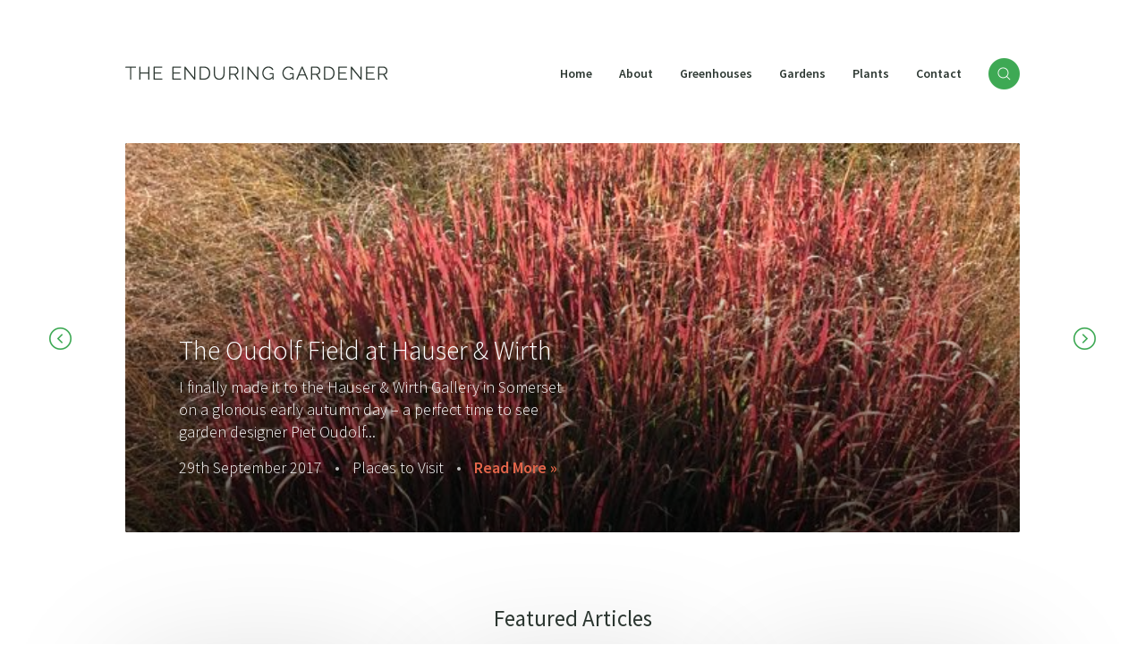

--- FILE ---
content_type: text/html; charset=UTF-8
request_url: https://blog.theenduringgardener.com/tag/hannah-mcvicar/?doing_wp_cron=1701858057.4748489856719970703125
body_size: 10912
content:
<!DOCTYPE html>
<!--[if IE 8]>         <html class="no-js lt-ie9"> <![endif]-->
<!--[if IE 9]>         <html class="no-js ie9"> <![endif]-->
<!--[if gt IE 9]><!--> <html class="no-js"> <!--<![endif]-->
    <head>
        
        <meta charset="UTF-8" />
        <meta name="viewport" content="width=device-width, initial-scale=1, maximum-scale=1">
        <link rel="pingback" href="https://blog.theenduringgardener.com/xmlrpc.php" />
        <link rel="icon" href="https://blog.theenduringgardener.com/wp-content/themes/teg/images/favicon.ico" />
        <link href="https://fonts.googleapis.com/css?family=Source+Sans+Pro:300,400,600,700" rel="stylesheet">
        <link rel="stylesheet" href="https://blog.theenduringgardener.com/wp-content/themes/teg/production.css">
        <link rel="stylesheet" href="https://blog.theenduringgardener.com/wp-content/themes/teg/print.css" media="print">
	    <script src="https://blog.theenduringgardener.com/wp-content/themes/teg/js/production.js"></script>
		<script data-ad-client="ca-pub-3439094485444384" async src="https://pagead2.googlesyndication.com/pagead/js/adsbygoogle.js"></script>
        	        <script async src="//pagead2.googlesyndication.com/pagead/js/adsbygoogle.js"></script>
			<script>
			  (adsbygoogle = window.adsbygoogle || []).push({
			    google_ad_client: "ca-pub-3439094485444384",
			    enable_page_level_ads: true
			  });
			</script>
		        	<style>img:is([sizes="auto" i], [sizes^="auto," i]) { contain-intrinsic-size: 3000px 1500px }</style>
	
		<!-- All in One SEO 4.8.3.1 - aioseo.com -->
		<title>Hannah McVicar | The Enduring Gardener</title>
	<meta name="robots" content="max-image-preview:large" />
	<link rel="canonical" href="https://blog.theenduringgardener.com/tag/hannah-mcvicar/" />
	<meta name="generator" content="All in One SEO (AIOSEO) 4.8.3.1" />
		<script type="application/ld+json" class="aioseo-schema">
			{"@context":"https:\/\/schema.org","@graph":[{"@type":"BreadcrumbList","@id":"https:\/\/blog.theenduringgardener.com\/tag\/hannah-mcvicar\/#breadcrumblist","itemListElement":[{"@type":"ListItem","@id":"https:\/\/blog.theenduringgardener.com#listItem","position":1,"name":"Home","item":"https:\/\/blog.theenduringgardener.com","nextItem":{"@type":"ListItem","@id":"https:\/\/blog.theenduringgardener.com\/tag\/hannah-mcvicar\/#listItem","name":"Hannah McVicar"}},{"@type":"ListItem","@id":"https:\/\/blog.theenduringgardener.com\/tag\/hannah-mcvicar\/#listItem","position":2,"name":"Hannah McVicar","previousItem":{"@type":"ListItem","@id":"https:\/\/blog.theenduringgardener.com#listItem","name":"Home"}}]},{"@type":"CollectionPage","@id":"https:\/\/blog.theenduringgardener.com\/tag\/hannah-mcvicar\/#collectionpage","url":"https:\/\/blog.theenduringgardener.com\/tag\/hannah-mcvicar\/","name":"Hannah McVicar | The Enduring Gardener","inLanguage":"en-US","isPartOf":{"@id":"https:\/\/blog.theenduringgardener.com\/#website"},"breadcrumb":{"@id":"https:\/\/blog.theenduringgardener.com\/tag\/hannah-mcvicar\/#breadcrumblist"}},{"@type":"Organization","@id":"https:\/\/blog.theenduringgardener.com\/#organization","name":"The Enduring Gardener","description":"Gardening Blog","url":"https:\/\/blog.theenduringgardener.com\/"},{"@type":"WebSite","@id":"https:\/\/blog.theenduringgardener.com\/#website","url":"https:\/\/blog.theenduringgardener.com\/","name":"The Enduring Gardener","description":"Gardening Blog","inLanguage":"en-US","publisher":{"@id":"https:\/\/blog.theenduringgardener.com\/#organization"}}]}
		</script>
		<!-- All in One SEO -->

<link rel="alternate" type="application/rss+xml" title="The Enduring Gardener &raquo; Hannah McVicar Tag Feed" href="https://blog.theenduringgardener.com/tag/hannah-mcvicar/feed/" />
<script type="text/javascript">
/* <![CDATA[ */
window._wpemojiSettings = {"baseUrl":"https:\/\/s.w.org\/images\/core\/emoji\/15.1.0\/72x72\/","ext":".png","svgUrl":"https:\/\/s.w.org\/images\/core\/emoji\/15.1.0\/svg\/","svgExt":".svg","source":{"concatemoji":"https:\/\/blog.theenduringgardener.com\/wp-includes\/js\/wp-emoji-release.min.js?ver=6.8.1"}};
/*! This file is auto-generated */
!function(i,n){var o,s,e;function c(e){try{var t={supportTests:e,timestamp:(new Date).valueOf()};sessionStorage.setItem(o,JSON.stringify(t))}catch(e){}}function p(e,t,n){e.clearRect(0,0,e.canvas.width,e.canvas.height),e.fillText(t,0,0);var t=new Uint32Array(e.getImageData(0,0,e.canvas.width,e.canvas.height).data),r=(e.clearRect(0,0,e.canvas.width,e.canvas.height),e.fillText(n,0,0),new Uint32Array(e.getImageData(0,0,e.canvas.width,e.canvas.height).data));return t.every(function(e,t){return e===r[t]})}function u(e,t,n){switch(t){case"flag":return n(e,"\ud83c\udff3\ufe0f\u200d\u26a7\ufe0f","\ud83c\udff3\ufe0f\u200b\u26a7\ufe0f")?!1:!n(e,"\ud83c\uddfa\ud83c\uddf3","\ud83c\uddfa\u200b\ud83c\uddf3")&&!n(e,"\ud83c\udff4\udb40\udc67\udb40\udc62\udb40\udc65\udb40\udc6e\udb40\udc67\udb40\udc7f","\ud83c\udff4\u200b\udb40\udc67\u200b\udb40\udc62\u200b\udb40\udc65\u200b\udb40\udc6e\u200b\udb40\udc67\u200b\udb40\udc7f");case"emoji":return!n(e,"\ud83d\udc26\u200d\ud83d\udd25","\ud83d\udc26\u200b\ud83d\udd25")}return!1}function f(e,t,n){var r="undefined"!=typeof WorkerGlobalScope&&self instanceof WorkerGlobalScope?new OffscreenCanvas(300,150):i.createElement("canvas"),a=r.getContext("2d",{willReadFrequently:!0}),o=(a.textBaseline="top",a.font="600 32px Arial",{});return e.forEach(function(e){o[e]=t(a,e,n)}),o}function t(e){var t=i.createElement("script");t.src=e,t.defer=!0,i.head.appendChild(t)}"undefined"!=typeof Promise&&(o="wpEmojiSettingsSupports",s=["flag","emoji"],n.supports={everything:!0,everythingExceptFlag:!0},e=new Promise(function(e){i.addEventListener("DOMContentLoaded",e,{once:!0})}),new Promise(function(t){var n=function(){try{var e=JSON.parse(sessionStorage.getItem(o));if("object"==typeof e&&"number"==typeof e.timestamp&&(new Date).valueOf()<e.timestamp+604800&&"object"==typeof e.supportTests)return e.supportTests}catch(e){}return null}();if(!n){if("undefined"!=typeof Worker&&"undefined"!=typeof OffscreenCanvas&&"undefined"!=typeof URL&&URL.createObjectURL&&"undefined"!=typeof Blob)try{var e="postMessage("+f.toString()+"("+[JSON.stringify(s),u.toString(),p.toString()].join(",")+"));",r=new Blob([e],{type:"text/javascript"}),a=new Worker(URL.createObjectURL(r),{name:"wpTestEmojiSupports"});return void(a.onmessage=function(e){c(n=e.data),a.terminate(),t(n)})}catch(e){}c(n=f(s,u,p))}t(n)}).then(function(e){for(var t in e)n.supports[t]=e[t],n.supports.everything=n.supports.everything&&n.supports[t],"flag"!==t&&(n.supports.everythingExceptFlag=n.supports.everythingExceptFlag&&n.supports[t]);n.supports.everythingExceptFlag=n.supports.everythingExceptFlag&&!n.supports.flag,n.DOMReady=!1,n.readyCallback=function(){n.DOMReady=!0}}).then(function(){return e}).then(function(){var e;n.supports.everything||(n.readyCallback(),(e=n.source||{}).concatemoji?t(e.concatemoji):e.wpemoji&&e.twemoji&&(t(e.twemoji),t(e.wpemoji)))}))}((window,document),window._wpemojiSettings);
/* ]]> */
</script>
<link rel='stylesheet' id='pibfi_pinterest_style-css' href='https://blog.theenduringgardener.com/wp-content/plugins/pinterest-pin-it-button-for-images/ppibfi_pinterest.css?ver=6.8.1' type='text/css' media='all' />
<style id='wp-emoji-styles-inline-css' type='text/css'>

	img.wp-smiley, img.emoji {
		display: inline !important;
		border: none !important;
		box-shadow: none !important;
		height: 1em !important;
		width: 1em !important;
		margin: 0 0.07em !important;
		vertical-align: -0.1em !important;
		background: none !important;
		padding: 0 !important;
	}
</style>
<link rel='stylesheet' id='wp-block-library-css' href='https://blog.theenduringgardener.com/wp-includes/css/dist/block-library/style.min.css?ver=6.8.1' type='text/css' media='all' />
<style id='classic-theme-styles-inline-css' type='text/css'>
/*! This file is auto-generated */
.wp-block-button__link{color:#fff;background-color:#32373c;border-radius:9999px;box-shadow:none;text-decoration:none;padding:calc(.667em + 2px) calc(1.333em + 2px);font-size:1.125em}.wp-block-file__button{background:#32373c;color:#fff;text-decoration:none}
</style>
<style id='global-styles-inline-css' type='text/css'>
:root{--wp--preset--aspect-ratio--square: 1;--wp--preset--aspect-ratio--4-3: 4/3;--wp--preset--aspect-ratio--3-4: 3/4;--wp--preset--aspect-ratio--3-2: 3/2;--wp--preset--aspect-ratio--2-3: 2/3;--wp--preset--aspect-ratio--16-9: 16/9;--wp--preset--aspect-ratio--9-16: 9/16;--wp--preset--color--black: #000000;--wp--preset--color--cyan-bluish-gray: #abb8c3;--wp--preset--color--white: #ffffff;--wp--preset--color--pale-pink: #f78da7;--wp--preset--color--vivid-red: #cf2e2e;--wp--preset--color--luminous-vivid-orange: #ff6900;--wp--preset--color--luminous-vivid-amber: #fcb900;--wp--preset--color--light-green-cyan: #7bdcb5;--wp--preset--color--vivid-green-cyan: #00d084;--wp--preset--color--pale-cyan-blue: #8ed1fc;--wp--preset--color--vivid-cyan-blue: #0693e3;--wp--preset--color--vivid-purple: #9b51e0;--wp--preset--gradient--vivid-cyan-blue-to-vivid-purple: linear-gradient(135deg,rgba(6,147,227,1) 0%,rgb(155,81,224) 100%);--wp--preset--gradient--light-green-cyan-to-vivid-green-cyan: linear-gradient(135deg,rgb(122,220,180) 0%,rgb(0,208,130) 100%);--wp--preset--gradient--luminous-vivid-amber-to-luminous-vivid-orange: linear-gradient(135deg,rgba(252,185,0,1) 0%,rgba(255,105,0,1) 100%);--wp--preset--gradient--luminous-vivid-orange-to-vivid-red: linear-gradient(135deg,rgba(255,105,0,1) 0%,rgb(207,46,46) 100%);--wp--preset--gradient--very-light-gray-to-cyan-bluish-gray: linear-gradient(135deg,rgb(238,238,238) 0%,rgb(169,184,195) 100%);--wp--preset--gradient--cool-to-warm-spectrum: linear-gradient(135deg,rgb(74,234,220) 0%,rgb(151,120,209) 20%,rgb(207,42,186) 40%,rgb(238,44,130) 60%,rgb(251,105,98) 80%,rgb(254,248,76) 100%);--wp--preset--gradient--blush-light-purple: linear-gradient(135deg,rgb(255,206,236) 0%,rgb(152,150,240) 100%);--wp--preset--gradient--blush-bordeaux: linear-gradient(135deg,rgb(254,205,165) 0%,rgb(254,45,45) 50%,rgb(107,0,62) 100%);--wp--preset--gradient--luminous-dusk: linear-gradient(135deg,rgb(255,203,112) 0%,rgb(199,81,192) 50%,rgb(65,88,208) 100%);--wp--preset--gradient--pale-ocean: linear-gradient(135deg,rgb(255,245,203) 0%,rgb(182,227,212) 50%,rgb(51,167,181) 100%);--wp--preset--gradient--electric-grass: linear-gradient(135deg,rgb(202,248,128) 0%,rgb(113,206,126) 100%);--wp--preset--gradient--midnight: linear-gradient(135deg,rgb(2,3,129) 0%,rgb(40,116,252) 100%);--wp--preset--font-size--small: 13px;--wp--preset--font-size--medium: 20px;--wp--preset--font-size--large: 36px;--wp--preset--font-size--x-large: 42px;--wp--preset--spacing--20: 0.44rem;--wp--preset--spacing--30: 0.67rem;--wp--preset--spacing--40: 1rem;--wp--preset--spacing--50: 1.5rem;--wp--preset--spacing--60: 2.25rem;--wp--preset--spacing--70: 3.38rem;--wp--preset--spacing--80: 5.06rem;--wp--preset--shadow--natural: 6px 6px 9px rgba(0, 0, 0, 0.2);--wp--preset--shadow--deep: 12px 12px 50px rgba(0, 0, 0, 0.4);--wp--preset--shadow--sharp: 6px 6px 0px rgba(0, 0, 0, 0.2);--wp--preset--shadow--outlined: 6px 6px 0px -3px rgba(255, 255, 255, 1), 6px 6px rgba(0, 0, 0, 1);--wp--preset--shadow--crisp: 6px 6px 0px rgba(0, 0, 0, 1);}:where(.is-layout-flex){gap: 0.5em;}:where(.is-layout-grid){gap: 0.5em;}body .is-layout-flex{display: flex;}.is-layout-flex{flex-wrap: wrap;align-items: center;}.is-layout-flex > :is(*, div){margin: 0;}body .is-layout-grid{display: grid;}.is-layout-grid > :is(*, div){margin: 0;}:where(.wp-block-columns.is-layout-flex){gap: 2em;}:where(.wp-block-columns.is-layout-grid){gap: 2em;}:where(.wp-block-post-template.is-layout-flex){gap: 1.25em;}:where(.wp-block-post-template.is-layout-grid){gap: 1.25em;}.has-black-color{color: var(--wp--preset--color--black) !important;}.has-cyan-bluish-gray-color{color: var(--wp--preset--color--cyan-bluish-gray) !important;}.has-white-color{color: var(--wp--preset--color--white) !important;}.has-pale-pink-color{color: var(--wp--preset--color--pale-pink) !important;}.has-vivid-red-color{color: var(--wp--preset--color--vivid-red) !important;}.has-luminous-vivid-orange-color{color: var(--wp--preset--color--luminous-vivid-orange) !important;}.has-luminous-vivid-amber-color{color: var(--wp--preset--color--luminous-vivid-amber) !important;}.has-light-green-cyan-color{color: var(--wp--preset--color--light-green-cyan) !important;}.has-vivid-green-cyan-color{color: var(--wp--preset--color--vivid-green-cyan) !important;}.has-pale-cyan-blue-color{color: var(--wp--preset--color--pale-cyan-blue) !important;}.has-vivid-cyan-blue-color{color: var(--wp--preset--color--vivid-cyan-blue) !important;}.has-vivid-purple-color{color: var(--wp--preset--color--vivid-purple) !important;}.has-black-background-color{background-color: var(--wp--preset--color--black) !important;}.has-cyan-bluish-gray-background-color{background-color: var(--wp--preset--color--cyan-bluish-gray) !important;}.has-white-background-color{background-color: var(--wp--preset--color--white) !important;}.has-pale-pink-background-color{background-color: var(--wp--preset--color--pale-pink) !important;}.has-vivid-red-background-color{background-color: var(--wp--preset--color--vivid-red) !important;}.has-luminous-vivid-orange-background-color{background-color: var(--wp--preset--color--luminous-vivid-orange) !important;}.has-luminous-vivid-amber-background-color{background-color: var(--wp--preset--color--luminous-vivid-amber) !important;}.has-light-green-cyan-background-color{background-color: var(--wp--preset--color--light-green-cyan) !important;}.has-vivid-green-cyan-background-color{background-color: var(--wp--preset--color--vivid-green-cyan) !important;}.has-pale-cyan-blue-background-color{background-color: var(--wp--preset--color--pale-cyan-blue) !important;}.has-vivid-cyan-blue-background-color{background-color: var(--wp--preset--color--vivid-cyan-blue) !important;}.has-vivid-purple-background-color{background-color: var(--wp--preset--color--vivid-purple) !important;}.has-black-border-color{border-color: var(--wp--preset--color--black) !important;}.has-cyan-bluish-gray-border-color{border-color: var(--wp--preset--color--cyan-bluish-gray) !important;}.has-white-border-color{border-color: var(--wp--preset--color--white) !important;}.has-pale-pink-border-color{border-color: var(--wp--preset--color--pale-pink) !important;}.has-vivid-red-border-color{border-color: var(--wp--preset--color--vivid-red) !important;}.has-luminous-vivid-orange-border-color{border-color: var(--wp--preset--color--luminous-vivid-orange) !important;}.has-luminous-vivid-amber-border-color{border-color: var(--wp--preset--color--luminous-vivid-amber) !important;}.has-light-green-cyan-border-color{border-color: var(--wp--preset--color--light-green-cyan) !important;}.has-vivid-green-cyan-border-color{border-color: var(--wp--preset--color--vivid-green-cyan) !important;}.has-pale-cyan-blue-border-color{border-color: var(--wp--preset--color--pale-cyan-blue) !important;}.has-vivid-cyan-blue-border-color{border-color: var(--wp--preset--color--vivid-cyan-blue) !important;}.has-vivid-purple-border-color{border-color: var(--wp--preset--color--vivid-purple) !important;}.has-vivid-cyan-blue-to-vivid-purple-gradient-background{background: var(--wp--preset--gradient--vivid-cyan-blue-to-vivid-purple) !important;}.has-light-green-cyan-to-vivid-green-cyan-gradient-background{background: var(--wp--preset--gradient--light-green-cyan-to-vivid-green-cyan) !important;}.has-luminous-vivid-amber-to-luminous-vivid-orange-gradient-background{background: var(--wp--preset--gradient--luminous-vivid-amber-to-luminous-vivid-orange) !important;}.has-luminous-vivid-orange-to-vivid-red-gradient-background{background: var(--wp--preset--gradient--luminous-vivid-orange-to-vivid-red) !important;}.has-very-light-gray-to-cyan-bluish-gray-gradient-background{background: var(--wp--preset--gradient--very-light-gray-to-cyan-bluish-gray) !important;}.has-cool-to-warm-spectrum-gradient-background{background: var(--wp--preset--gradient--cool-to-warm-spectrum) !important;}.has-blush-light-purple-gradient-background{background: var(--wp--preset--gradient--blush-light-purple) !important;}.has-blush-bordeaux-gradient-background{background: var(--wp--preset--gradient--blush-bordeaux) !important;}.has-luminous-dusk-gradient-background{background: var(--wp--preset--gradient--luminous-dusk) !important;}.has-pale-ocean-gradient-background{background: var(--wp--preset--gradient--pale-ocean) !important;}.has-electric-grass-gradient-background{background: var(--wp--preset--gradient--electric-grass) !important;}.has-midnight-gradient-background{background: var(--wp--preset--gradient--midnight) !important;}.has-small-font-size{font-size: var(--wp--preset--font-size--small) !important;}.has-medium-font-size{font-size: var(--wp--preset--font-size--medium) !important;}.has-large-font-size{font-size: var(--wp--preset--font-size--large) !important;}.has-x-large-font-size{font-size: var(--wp--preset--font-size--x-large) !important;}
:where(.wp-block-post-template.is-layout-flex){gap: 1.25em;}:where(.wp-block-post-template.is-layout-grid){gap: 1.25em;}
:where(.wp-block-columns.is-layout-flex){gap: 2em;}:where(.wp-block-columns.is-layout-grid){gap: 2em;}
:root :where(.wp-block-pullquote){font-size: 1.5em;line-height: 1.6;}
</style>
<link rel='stylesheet' id='promoslider_main-css' href='https://blog.theenduringgardener.com/wp-content/plugins/promotion-slider/css/slider.css?ver=6.8.1' type='text/css' media='all' />
<script type="text/javascript" src="https://blog.theenduringgardener.com/wp-includes/js/jquery/jquery.min.js?ver=3.7.1" id="jquery-core-js"></script>
<script type="text/javascript" src="https://blog.theenduringgardener.com/wp-includes/js/jquery/jquery-migrate.min.js?ver=3.4.1" id="jquery-migrate-js"></script>
<script type="text/javascript" src="https://blog.theenduringgardener.com/wp-content/plugins/pinterest-pin-it-button-for-images/ppibfi_pinterest.js?ver=6.8.1" id="pibfi_pinterest-js"></script>
<script type="text/javascript" id="promoslider_main-js-extra">
/* <![CDATA[ */
var promoslider_options = {"version":"3.3.4"};
/* ]]> */
</script>
<script type="text/javascript" src="https://blog.theenduringgardener.com/wp-content/plugins/promotion-slider/js/promoslider.js?ver=6.8.1" id="promoslider_main-js"></script>
<link rel="https://api.w.org/" href="https://blog.theenduringgardener.com/wp-json/" /><link rel="alternate" title="JSON" type="application/json" href="https://blog.theenduringgardener.com/wp-json/wp/v2/tags/1075" /><link rel="EditURI" type="application/rsd+xml" title="RSD" href="https://blog.theenduringgardener.com/xmlrpc.php?rsd" />
<meta name="generator" content="WordPress 6.8.1" />
<script>/* <![CDATA[ */ portfolio_slideshow = { options : {"psHash":false,"psLoader":false}, slideshows : new Array() }; /* ]]> */</script>    </head>
    <body class="archive tag tag-hannah-mcvicar tag-1075 wp-theme-teg">
		<div class="site_search">
			<div class="wrapper">
				<form class="cf" action="https://blog.theenduringgardener.com" method="GET" autocomplete="off">
					<input type="text" name="s" id="s" placeholder="Enter your search here..."/>
					<input type="submit" value="Search"/>
				</form>
			</div><!-- wrapper -->
		</div><!-- site_search -->
    	<header>
    		<div class="wrapper">
    			<a href="https://blog.theenduringgardener.com" class="logo">
    				<img src="https://blog.theenduringgardener.com/wp-content/themes/teg/images/header/web_logo.png" width="294"/>
    			</a>
    			<nav class="primary">
    				<div class="menu-primary-container"><ul id="menu-primary" class="menu"><li id="menu-item-12" class="menu-item menu-item-type-custom menu-item-object-custom menu-item-home menu-item-12"><a href="https://blog.theenduringgardener.com/">Home</a></li>
<li id="menu-item-13" class="menu-item menu-item-type-post_type menu-item-object-page menu-item-13"><a href="https://blog.theenduringgardener.com/about/">About</a></li>
<li id="menu-item-19991" class="menu-item menu-item-type-post_type menu-item-object-page menu-item-has-children menu-item-19991"><a href="https://blog.theenduringgardener.com/greenhouses/">Greenhouses</a>
<ul class="sub-menu">
	<li id="menu-item-19992" class="menu-item menu-item-type-post_type menu-item-object-page menu-item-19992"><a href="https://blog.theenduringgardener.com/greenhouses/choosing-the-right-greenhouse/">Choosing a Greenhouse</a></li>
	<li id="menu-item-19993" class="menu-item menu-item-type-post_type menu-item-object-page menu-item-19993"><a href="https://blog.theenduringgardener.com/greenhouses/cold-frame-kit/">Cold Frame Kit</a></li>
	<li id="menu-item-19994" class="menu-item menu-item-type-post_type menu-item-object-page menu-item-19994"><a href="https://blog.theenduringgardener.com/greenhouses/greenhouses-a-buyers-guide/">A Buyers Guide</a></li>
	<li id="menu-item-19995" class="menu-item menu-item-type-post_type menu-item-object-page menu-item-19995"><a href="https://blog.theenduringgardener.com/greenhouses/keep-it-clean-keeping-beasties-at-bay-in-the-greenhouse/">Keep it Clean</a></li>
	<li id="menu-item-21344" class="menu-item menu-item-type-post_type menu-item-object-page menu-item-21344"><a href="https://blog.theenduringgardener.com/greenhouses/the-anatomy-of-a-greenhouse/">Greenhouse Part Diagram</a></li>
</ul>
</li>
<li id="menu-item-19985" class="menu-item menu-item-type-post_type menu-item-object-page menu-item-has-children menu-item-19985"><a href="https://blog.theenduringgardener.com/gardens/">Gardens</a>
<ul class="sub-menu">
	<li id="menu-item-19986" class="menu-item menu-item-type-post_type menu-item-object-page menu-item-19986"><a href="https://blog.theenduringgardener.com/gardens/compost/">Compost</a></li>
	<li id="menu-item-19988" class="menu-item menu-item-type-post_type menu-item-object-page menu-item-19988"><a href="https://blog.theenduringgardener.com/gardens/cottage-gardens/">Cottage Gardens</a></li>
	<li id="menu-item-19989" class="menu-item menu-item-type-post_type menu-item-object-page menu-item-19989"><a href="https://blog.theenduringgardener.com/gardens/garden-design/">Garden Design</a></li>
	<li id="menu-item-19990" class="menu-item menu-item-type-post_type menu-item-object-page menu-item-19990"><a href="https://blog.theenduringgardener.com/gardens/garden-maintenance/">Garden Maintenance</a></li>
</ul>
</li>
<li id="menu-item-19996" class="menu-item menu-item-type-post_type menu-item-object-page menu-item-has-children menu-item-19996"><a href="https://blog.theenduringgardener.com/plants/">Plants</a>
<ul class="sub-menu">
	<li id="menu-item-19997" class="menu-item menu-item-type-post_type menu-item-object-page menu-item-19997"><a href="https://blog.theenduringgardener.com/plants/365-days-of-herbs/">365 Days of Herbs</a></li>
	<li id="menu-item-19999" class="menu-item menu-item-type-post_type menu-item-object-page menu-item-19999"><a href="https://blog.theenduringgardener.com/plants/how-to-grow-asparagus/">How to Grow Asparagus</a></li>
	<li id="menu-item-20000" class="menu-item menu-item-type-post_type menu-item-object-page menu-item-20000"><a href="https://blog.theenduringgardener.com/plants/how-to-grow-strawberries/">How to Grow Strawberries</a></li>
	<li id="menu-item-20001" class="menu-item menu-item-type-post_type menu-item-object-page menu-item-20001"><a href="https://blog.theenduringgardener.com/plants/plants-that-bite/">Plants that Bite</a></li>
	<li id="menu-item-20002" class="menu-item menu-item-type-post_type menu-item-object-page menu-item-20002"><a href="https://blog.theenduringgardener.com/plants/posies/">Posies</a></li>
	<li id="menu-item-20003" class="menu-item menu-item-type-post_type menu-item-object-page menu-item-20003"><a href="https://blog.theenduringgardener.com/plants/smelling-the-roses/">Smelling the Roses</a></li>
	<li id="menu-item-20004" class="menu-item menu-item-type-post_type menu-item-object-page menu-item-20004"><a href="https://blog.theenduringgardener.com/plants/spring-scents/">Spring Scents</a></li>
	<li id="menu-item-20005" class="menu-item menu-item-type-post_type menu-item-object-page menu-item-20005"><a href="https://blog.theenduringgardener.com/plants/ten-shrubs-and-trees-for-winter-fragrance-in-the-garden/">Winter Fragrance</a></li>
	<li id="menu-item-19998" class="menu-item menu-item-type-post_type menu-item-object-page menu-item-19998"><a href="https://blog.theenduringgardener.com/plants/chilli-peppers/">Chilli Peppers</a></li>
</ul>
</li>
<li id="menu-item-14" class="menu-item menu-item-type-post_type menu-item-object-page menu-item-14"><a href="https://blog.theenduringgardener.com/contact/">Contact</a></li>
<li id="menu-item-18" class="menu-item menu-item-type-custom menu-item-object-custom menu-item-18"><a href="#">Search</a></li>
</ul></div>    			</nav>
    		</div><!-- wrapper -->
    	</header>
    	<div class="responsive_bar">
    		<div class="wrapper">
    			<a href="" class="search">
    				<img src="https://blog.theenduringgardener.com/wp-content/themes/teg/images/header/responsive_search.png" width="20"/>
    			</a>
    			<a href="" class="menu">
    				<p>Menu</p>
    				<span></span>
    				<span class="middle"></span>
    				<span></span>
    			</a>
    		</div><!-- wrapper -->
    	</div><!-- responsive_bar -->
				<div class="hero_container">
				<div class="wrapper">
					<a href="" class="arrow" id="hero_left"></a>
					<a href="" class="arrow right" id="hero_right"></a>
					<ul class="hero">
														<li>
									<span class="grad"></span>
									<img width="640" height="480" src="https://blog.theenduringgardener.com/wp-content/uploads/japanese-blood-grass.jpg" class="attachment-post-thumbnail size-post-thumbnail wp-post-image" alt="japanese blood grass" decoding="async" fetchpriority="high" srcset="https://blog.theenduringgardener.com/wp-content/uploads/japanese-blood-grass.jpg 640w, https://blog.theenduringgardener.com/wp-content/uploads/japanese-blood-grass-300x225.jpg 300w" sizes="(max-width: 640px) 100vw, 640px" />									<div class="content_area">
										<h4>The Oudolf Field at Hauser &#038; Wirth</h4>
																				<p>
I finally made it to the Hauser &amp; Wirth Gallery in Somerset on a glorious early autumn day – a perfect time to see garden designer Piet Oudolf...</p>
																				<small>29th September 2017<span class="additional"> &bull; </span><a href="https://blog.theenduringgardener.com/category/places-to-visit" class="additional">Places to Visit</a><span> &bull; </span><a href="https://blog.theenduringgardener.com/the-oudolf-field-at-hauser-wirth/" class="link">Read More &raquo;</a></small>
									</div><!-- content_area -->
								</li>
														<li>
									<span class="grad"></span>
									<img width="1800" height="1200" src="https://blog.theenduringgardener.com/wp-content/uploads/Cultivar-WEB-100.jpg" class="attachment-post-thumbnail size-post-thumbnail wp-post-image" alt="greenhouse shelving" decoding="async" srcset="https://blog.theenduringgardener.com/wp-content/uploads/Cultivar-WEB-100.jpg 1800w, https://blog.theenduringgardener.com/wp-content/uploads/Cultivar-WEB-100-300x200.jpg 300w, https://blog.theenduringgardener.com/wp-content/uploads/Cultivar-WEB-100-768x512.jpg 768w, https://blog.theenduringgardener.com/wp-content/uploads/Cultivar-WEB-100-1024x683.jpg 1024w" sizes="(max-width: 1800px) 100vw, 1800px" />									<div class="content_area">
										<h4>Why buy a greenhouse ?</h4>
																				<p>Getting out in the garden at this time of year requires motivation and the appropriate winter clothing. Unless you have a greenhouse that is. A greenh...</p>
																				<small>14th February 2017<span class="additional"> &bull; </span><a href="https://blog.theenduringgardener.com/category/i-couldnt-do-without" class="additional">I Couldn't Do Without</a><span> &bull; </span><a href="https://blog.theenduringgardener.com/why-buy-a-greenhouse/" class="link">Read More &raquo;</a></small>
									</div><!-- content_area -->
								</li>
														<li>
									<span class="grad"></span>
									<img width="900" height="600" src="https://blog.theenduringgardener.com/wp-content/uploads/Cor-ten-steel-screen-by-Lump-Studios.jpg" class="attachment-post-thumbnail size-post-thumbnail wp-post-image" alt="cor-ten steel garden screen" decoding="async" srcset="https://blog.theenduringgardener.com/wp-content/uploads/Cor-ten-steel-screen-by-Lump-Studios.jpg 900w, https://blog.theenduringgardener.com/wp-content/uploads/Cor-ten-steel-screen-by-Lump-Studios-300x200.jpg 300w, https://blog.theenduringgardener.com/wp-content/uploads/Cor-ten-steel-screen-by-Lump-Studios-768x512.jpg 768w" sizes="(max-width: 900px) 100vw, 900px" />									<div class="content_area">
										<h4>10 tips for using metals in the garden</h4>
																				<p>Shiny, lustrous, rusty or painted, metals can be used both structurally and decoratively in your garden. Here are some ideas on how to use and care fo...</p>
																				<small>28th June 2015<span class="additional"> &bull; </span><a href="https://blog.theenduringgardener.com/category/general" class="additional">General</a><span> &bull; </span><a href="https://blog.theenduringgardener.com/10-tips-for-using-metals-in-the-garden/" class="link">Read More &raquo;</a></small>
									</div><!-- content_area -->
								</li>
														<li>
									<span class="grad"></span>
									<img width="640" height="480" src="https://blog.theenduringgardener.com/wp-content/uploads/choosing-tulips.jpg" class="attachment-post-thumbnail size-post-thumbnail wp-post-image" alt="tulips" decoding="async" srcset="https://blog.theenduringgardener.com/wp-content/uploads/choosing-tulips.jpg 640w, https://blog.theenduringgardener.com/wp-content/uploads/choosing-tulips-300x225.jpg 300w" sizes="(max-width: 640px) 100vw, 640px" />									<div class="content_area">
										<h4>Choosing Next Year’s Tulips</h4>
																				<p>Yes, I know that we are still enjoying this year’s show, but now is the time to make a note/take a photo of what has and hasn’t worked and adjust ...</p>
																				<small>5th May 2017<span class="additional"> &bull; </span><a href="https://blog.theenduringgardener.com/category/general" class="additional">General</a><span> &bull; </span><a href="https://blog.theenduringgardener.com/choosing-next-years-tulips/" class="link">Read More &raquo;</a></small>
									</div><!-- content_area -->
								</li>
														<li>
									<span class="grad"></span>
									<img width="640" height="480" src="https://blog.theenduringgardener.com/wp-content/uploads/cool-terranium.jpg" class="attachment-post-thumbnail size-post-thumbnail wp-post-image" alt="modern terranium" decoding="async" srcset="https://blog.theenduringgardener.com/wp-content/uploads/cool-terranium.jpg 640w, https://blog.theenduringgardener.com/wp-content/uploads/cool-terranium-300x225.jpg 300w" sizes="(max-width: 640px) 100vw, 640px" />									<div class="content_area">
										<h4>Terrariums are Terrifically Popular &#8211; Again</h4>
																				<p>

I have to admit to being old enough to have planted the odd terrarium or two in the 1970s when they were popular the first time round – sometime...</p>
																				<small>25th September 2017<span class="additional"> &bull; </span><a href="https://blog.theenduringgardener.com/category/stephanies-blog" class="additional">Stephanie's Blog</a><span> &bull; </span><a href="https://blog.theenduringgardener.com/terrariums-are-terrifically-popular-again/" class="link">Read More &raquo;</a></small>
									</div><!-- content_area -->
								</li>
											</ul><!-- hero -->
				</div><!-- wrapper -->
			</div><!-- hero_container -->
		
	<div class="wrapper">
	
		<div class="featured_articles cf">
		
							<h3>Featured Articles</h3>
				<ul class="articles">
											<li>
							<a href="https://blog.theenduringgardener.com/jardin-dagapanthe/" class="image">
																	<img width="640" height="480" src="https://blog.theenduringgardener.com/wp-content/uploads/jardin-agapanthe.jpg" class="attachment-featured_image size-featured_image wp-post-image" alt="jardin agapanthe" decoding="async" srcset="https://blog.theenduringgardener.com/wp-content/uploads/jardin-agapanthe.jpg 640w, https://blog.theenduringgardener.com/wp-content/uploads/jardin-agapanthe-300x225.jpg 300w" sizes="(max-width: 640px) 100vw, 640px" />															</a><!-- image -->
							<h4>Jardin d’Agapanthe</h4>
														<p>This is a garden that has been on my list of places to visit for a while now.  About half an hour n...</p>
							<small>14th June 2011<span> &bull; </span><a href="https://blog.theenduringgardener.com/jardin-dagapanthe/" class="link">Read More &raquo;</a></small>
						</li>
											<li class="middle">
							<a href="https://blog.theenduringgardener.com/the-garden-press-event/" class="image">
																	<img width="480" height="500" src="https://blog.theenduringgardener.com/wp-content/uploads/ceramic-containers-480x500.jpg" class="attachment-featured_image size-featured_image wp-post-image" alt="pots" decoding="async" />															</a><!-- image -->
							<h4>The Garden Press Event</h4>
														<p>The Garden Press Event takes place in February - it’s when we garden writers get a chance to have ...</p>
							<small>23rd February 2017<span> &bull; </span><a href="https://blog.theenduringgardener.com/the-garden-press-event/" class="link">Read More &raquo;</a></small>
						</li>
											<li>
							<a href="https://blog.theenduringgardener.com/autumn-in-andalusia/" class="image">
																	<img width="640" height="480" src="https://blog.theenduringgardener.com/wp-content/uploads/olive-branch.jpg" class="attachment-featured_image size-featured_image wp-post-image" alt="olive" decoding="async" srcset="https://blog.theenduringgardener.com/wp-content/uploads/olive-branch.jpg 640w, https://blog.theenduringgardener.com/wp-content/uploads/olive-branch-300x225.jpg 300w" sizes="(max-width: 640px) 100vw, 640px" />															</a><!-- image -->
							<h4>Autumn in Andalusia</h4>
														<p>No mists and mellow fruitfulness in southern Spain – instead there was cloudless blue skies and te...</p>
							<small>17th October 2017<span> &bull; </span><a href="https://blog.theenduringgardener.com/autumn-in-andalusia/" class="link">Read More &raquo;</a></small>
						</li>
									</ul><!-- articles -->
						
		</div><!-- featured_articles -->
		
	</div><!-- wrapper -->
	
	<div class="browse">
		<div class="wrapper">
			<h5>Browse:</h5>
			<div class="categories">
				<span class="cover_left"></span>
				<div class="slide">
											<a href="https://blog.theenduringgardener.com/category/chelsea-flower-show">Chelsea Flower Show</a>
											<a href="https://blog.theenduringgardener.com/category/garden-tips">Garden Tips</a>
											<a href="https://blog.theenduringgardener.com/category/reviews">Stephanie Recommends</a>
											<a href="https://blog.theenduringgardener.com/category/5-plants-for">5 Plants for</a>
											<a href="https://blog.theenduringgardener.com/category/general">General</a>
											<a href="https://blog.theenduringgardener.com/category/garden-shows-and-events">Garden Shows and Events</a>
											<a href="https://blog.theenduringgardener.com/category/garden-design-2">Garden Design</a>
											<a href="https://blog.theenduringgardener.com/category/pretty-as-a-picture">Pretty as a picture</a>
											<a href="https://blog.theenduringgardener.com/category/french-gardens">French Gardens</a>
											<a href="https://blog.theenduringgardener.com/category/timely-advice">Timely Advice</a>
											<a href="https://blog.theenduringgardener.com/category/independent-nurseries">Independent Nurseries</a>
											<a href="https://blog.theenduringgardener.com/category/biodiversity-in-the-garden">Biodiversity</a>
											<a href="https://blog.theenduringgardener.com/category/gardening-books">Gardening Books</a>
											<a href="https://blog.theenduringgardener.com/category/places-to-visit">Places to Visit</a>
											<a href="https://blog.theenduringgardener.com/category/i-couldnt-do-without">I Couldn't Do Without</a>
											<a href="https://blog.theenduringgardener.com/category/in-the-greenhouse">In The Greenhouse</a>
											<a href="https://blog.theenduringgardener.com/category/northern-correspondent">Northern Correspondent</a>
											<a href="https://blog.theenduringgardener.com/category/composting">Composting</a>
											<a href="https://blog.theenduringgardener.com/category/garden-projects">Garden Projects</a>
											<a href="https://blog.theenduringgardener.com/category/garden-courses">Garden Courses</a>
											<a href="https://blog.theenduringgardener.com/category/recipes">Recipes</a>
											<a href="https://blog.theenduringgardener.com/category/in-the-garden">In The Garden</a>
											<a href="https://blog.theenduringgardener.com/category/stephanies-blog">Stephanie's Blog</a>
											<a href="https://blog.theenduringgardener.com/category/hampton-court-flower-show">Hampton Court Flower Show</a>
									</div><!-- slide -->
				<span class="cover_right"></span>
			</div><!-- categories -->
		</div><!-- wrapper -->
	</div><!-- browse -->
	
	<div class="main_content">
		<div class="wrapper">
			<h3>Recent Articles</h3>
			<div class="content">
				<ul class="articles large">
												<li>
								<a href="https://blog.theenduringgardener.com/5-reasons-why-gardeners-must-go-peat-free/" class="image">
																			<img width="640" height="480" src="https://blog.theenduringgardener.com/wp-content/uploads/sifted-compost-with-vermiculite.jpg" class="attachment-featured_image size-featured_image wp-post-image" alt="" decoding="async" srcset="https://blog.theenduringgardener.com/wp-content/uploads/sifted-compost-with-vermiculite.jpg 640w, https://blog.theenduringgardener.com/wp-content/uploads/sifted-compost-with-vermiculite-300x225.jpg 300w" sizes="(max-width: 640px) 100vw, 640px" />																	</a><!-- image -->
								<h4>5 Reasons Why Gardeners Must Go Peat-Free</h4>
																<p>

 	Peat bogs cover just 3% of the earth’s surface but store 30% of the world’s carbon.
 	They are the world’s largest carbon sink, storing more than all other types of vegetation combined
 	The peat forming process...</p>
																<small>21st February 2020<span class="additional"> &bull; </span><a href="https://blog.theenduringgardener.com/category/general" class="additional">General</a><span> &bull; </span><a href="https://blog.theenduringgardener.com/5-reasons-why-gardeners-must-go-peat-free/" class="link">Read More &raquo;</a></small>
							</li>
												<li>
								<a href="https://blog.theenduringgardener.com/greenhouse-with-porch-where-to-buy/" class="image">
																			<img width="1000" height="500" src="https://blog.theenduringgardener.com/wp-content/uploads/porch-greenhouse-internal-1000x500.jpg" class="attachment-featured_image size-featured_image wp-post-image" alt="porch greenhouse at garden show" decoding="async" />																	</a><!-- image -->
								<h4>Greenhouse with Porch &#8211; where to buy.</h4>
																<p>It’s true to say that most gardens in the UK are long and thin. These lend themselves well to traditional greenhouses that have a door in the gable. Longer gardens can accommodate longer greenhouses. But if you are lucky en...</p>
																<small>15th January 2020<span class="additional"> &bull; </span><a href="https://blog.theenduringgardener.com/category/general" class="additional">General</a><span> &bull; </span><a href="https://blog.theenduringgardener.com/greenhouse-with-porch-where-to-buy/" class="link">Read More &raquo;</a></small>
							</li>
												<li>
								<a href="https://blog.theenduringgardener.com/10-basic-gardening-tips-for-beginners/" class="image">
																			<img width="480" height="500" src="https://blog.theenduringgardener.com/wp-content/uploads/tomatoes-on-vine-480x500.jpg" class="attachment-featured_image size-featured_image wp-post-image" alt="tomatoes" decoding="async" />																	</a><!-- image -->
								<h4>10 basic gardening tips for beginners</h4>
																<p>https://www.youtube.com/watch?v=IV-x7_D3p68

So you've finally got some outdoor space and you want to start a garden Here's 10 tips to help get you off to the right start.

 	Buy yourself a spade. You don't need to spend ...</p>
																<small>7th September 2019<span class="additional"> &bull; </span><a href="https://blog.theenduringgardener.com/category/garden-tips" class="additional">Garden Tips</a><span> &bull; </span><a href="https://blog.theenduringgardener.com/10-basic-gardening-tips-for-beginners/" class="link">Read More &raquo;</a></small>
							</li>
												<li>
								<a href="https://blog.theenduringgardener.com/5-low-maintenance-garden-plants/" class="image">
																			<img width="640" height="480" src="https://blog.theenduringgardener.com/wp-content/uploads/Pee-Wee-quercifolia.jpg" class="attachment-featured_image size-featured_image wp-post-image" alt="hyrangea Pee Wee, hydrangea" decoding="async" srcset="https://blog.theenduringgardener.com/wp-content/uploads/Pee-Wee-quercifolia.jpg 640w, https://blog.theenduringgardener.com/wp-content/uploads/Pee-Wee-quercifolia-300x225.jpg 300w" sizes="(max-width: 640px) 100vw, 640px" />																	</a><!-- image -->
								<h4>5 Low Maintenance Garden Plants</h4>
																<p>https://www.youtube.com/watch?v=LkhQytcoas4

It's no secret that gardening requires effort and time but if you have have a busy schedule or a propensity perhaps to sit and relax then here's five low maintenance garden plant...</p>
																<small>31st August 2019<span class="additional"> &bull; </span><a href="https://blog.theenduringgardener.com/category/5-plants-for" class="additional">5 Plants for</a><span> &bull; </span><a href="https://blog.theenduringgardener.com/5-low-maintenance-garden-plants/" class="link">Read More &raquo;</a></small>
							</li>
									</ul><!-- articles -->
				<a href="https://blog.theenduringgardener.com/categories/" class="btn_green load_more">View more articles &raquo;</a>
			</div><!-- content -->
			<div class="sidebar">
		<div class="block cultivar">
		<img src="https://blog.theenduringgardener.com/wp-content/themes/teg/images/misc/cultivar_background.jpg" class="background"/>
		<div class="content_area">
			<p>If you're looking for a new glasshouse for your garden then you might be interested in the new greenhouse range from Cultivar. Innovatory and stylish, get a quote online today by visiting <a href="https://www.cultivargreenhouses.co.uk/" target="_blank">cultivargreenhouses.co.uk</a></p>
			<img src="https://blog.theenduringgardener.com/wp-content/themes/teg/images/misc/cultivar_logo.png" width="156"/>
		</div><!-- content_area -->
	</div><!-- block -->
	<div class="block ad">
		<ins class="adsbygoogle"
		     style="display:block"
		     data-ad-client="ca-pub-3439094485444384"
		     data-ad-slot="2899585584"
		     data-ad-format="rectangle"></ins>
		<script>
		(adsbygoogle = window.adsbygoogle || []).push({});
		</script>
	</div><!-- block -->

	<div class="popular">
		<h5>Popular Articles<span></span></h5>
		<ul class="popular_articles">
				</ul><!-- popular_articles -->
	</div><!-- popular -->
	<div class="block ad">
		<ins class="adsbygoogle"
		     style="display:block"
		     data-ad-client="ca-pub-3439094485444384"
		     data-ad-slot="2899585584"
		     data-ad-format="rectangle"></ins>
		<script>
		(adsbygoogle = window.adsbygoogle || []).push({});
		</script>
	</div><!-- block -->
	<div class="block newsletter">
		<form action="https://blog.theenduringgardener.com/wp-content/themes/teg/form-processing/newsletter.php" method="POST" autocomplete="off">
			<h6>Newsletter</h6>
			<label for="newsletter_email">Sign up to our newsletter for updates</label>
			<input type="email" name="newsletter_signup_email_address" id="newsletter_signup_email_address" placeholder="Email Address"/>
			<input type="submit" value="Submit &raquo" class="btn_green"/>
		</form>
	</div><!-- block -->
	<div class="block seed_packets">
		<img src="https://blog.theenduringgardener.com/wp-content/themes/teg/images/misc/ad_seed_packets.jpg" class="background"/>
		<div class="content_area">
			<h4>Design your own seed packet</h4>
			<a href="https://blog.theenduringgardener.com/design-your-own-seed-packets/">Start now &raquo;</a>
		</div><!-- content_area -->
	</div><!-- block -->
</div><!-- sidebar -->		</div><!-- wrapper -->
	</div><!-- main_content -->


	<div class="social">
		<div class="wrapper">
			<ul class="instagram">
				<li class="special">
					<a href="https://www.instagram.com/" target="_blank">
						<img src="" class="background"/>
						<img src="https://blog.theenduringgardener.com/wp-content/themes/teg/images/social/instagram_white.png" width="36" class="insta"/>
						<p>Follow us on Instagram</p>
					</a>
				</li>
									<li>
						<a href="https://www.instagram.com/" target="_blank">
							<img src="" class="background"/>
						</a>
					</li>
									<li>
						<a href="https://www.instagram.com/" target="_blank">
							<img src="" class="background"/>
						</a>
					</li>
									<li>
						<a href="https://www.instagram.com/" target="_blank">
							<img src="" class="background"/>
						</a>
					</li>
									<li>
						<a href="https://www.instagram.com/" target="_blank">
							<img src="" class="background"/>
						</a>
					</li>
									<li>
						<a href="https://www.instagram.com/" target="_blank">
							<img src="" class="background"/>
						</a>
					</li>
									<li>
						<a href="https://www.instagram.com/" target="_blank">
							<img src="" class="background"/>
						</a>
					</li>
									<li>
						<a href="https://www.instagram.com/" target="_blank">
							<img src="" class="background"/>
						</a>
					</li>
									<li>
						<a href="https://www.instagram.com/" target="_blank">
							<img src="" class="background"/>
						</a>
					</li>
							</ul><!-- instagram -->
			<ul class="links">
				<li>
					<a href="https://www.facebook.com/EnduringGardener/" title="Find us on Facebook" target="_blank">
						<img src="https://blog.theenduringgardener.com/wp-content/themes/teg/images/social/facebook.png" width=""/>
					</a>
				</li>
				<li>
					<a href="https://twitter.com/e_gardener" title="Follow us on Twitter" target="_blank">
						<img src="https://blog.theenduringgardener.com/wp-content/themes/teg/images/social/twitter.png" width=""/>
					</a>
				</li>
				<li>
					<a href="https://www.instagram.com/" title="Follow us on Instagram" target="_blank">
						<img src="https://blog.theenduringgardener.com/wp-content/themes/teg/images/social/instagram.png" width=""/>
					</a>
				</li>
				<li>
					<a href="https://www.youtube.com/user/theenduringgardener" title="Subscribe on YouTube" target="_blank">
						<img src="https://blog.theenduringgardener.com/wp-content/themes/teg/images/social/youtube.png" width=""/>
					</a>
				</li>
				<li>
					<a href="https://in.pinterest.com/enduringgarden/" title="Follow us on Pinterest" target="_blank">
						<img src="https://blog.theenduringgardener.com/wp-content/themes/teg/images/social/pinterest.png" width=""/>
					</a>
				</li>
				<li>
					<a href="https://plus.google.com/u/0/113627590325515518595" title="Follow us on Google Plus" target="_blank">
						<img src="https://blog.theenduringgardener.com/wp-content/themes/teg/images/social/google-plus.png" width=""/>
					</a>
				</li>
			</ul><!-- links -->
		</div><!-- wrapper -->
	</div><!-- social -->
	<footer>
		<div class="wrapper">
			<p>&copy; Copyright The Enduring Gardener 2026. All rights reserved.</p>
			<p class="right">Website design by <a href="https://www.kolodo.com" title="Digital Agency, Chester" target="_blank">Kolodo</a></p>
			<ul class="links">
				<li><a href="https://blog.theenduringgardener.com/privacy-policy/">Privacy Policy</a></li>
				<li class="bull">&bull;</li>
				<li><a href="https://blog.theenduringgardener.com/sitemap/">Sitemap</a></li>
			</ul>
		</div><!-- wrapper -->
	</footer>
	<div class="responsive_navigation">
		<span class="close">x</span>
		<div class="menu-primary-container"><ul id="menu-primary-1" class="menu"><li class="menu-item menu-item-type-custom menu-item-object-custom menu-item-home menu-item-12"><a href="https://blog.theenduringgardener.com/">Home</a></li>
<li class="menu-item menu-item-type-post_type menu-item-object-page menu-item-13"><a href="https://blog.theenduringgardener.com/about/">About</a></li>
<li class="menu-item menu-item-type-post_type menu-item-object-page menu-item-has-children menu-item-19991"><a href="https://blog.theenduringgardener.com/greenhouses/">Greenhouses</a>
<ul class="sub-menu">
	<li class="menu-item menu-item-type-post_type menu-item-object-page menu-item-19992"><a href="https://blog.theenduringgardener.com/greenhouses/choosing-the-right-greenhouse/">Choosing a Greenhouse</a></li>
	<li class="menu-item menu-item-type-post_type menu-item-object-page menu-item-19993"><a href="https://blog.theenduringgardener.com/greenhouses/cold-frame-kit/">Cold Frame Kit</a></li>
	<li class="menu-item menu-item-type-post_type menu-item-object-page menu-item-19994"><a href="https://blog.theenduringgardener.com/greenhouses/greenhouses-a-buyers-guide/">A Buyers Guide</a></li>
	<li class="menu-item menu-item-type-post_type menu-item-object-page menu-item-19995"><a href="https://blog.theenduringgardener.com/greenhouses/keep-it-clean-keeping-beasties-at-bay-in-the-greenhouse/">Keep it Clean</a></li>
	<li class="menu-item menu-item-type-post_type menu-item-object-page menu-item-21344"><a href="https://blog.theenduringgardener.com/greenhouses/the-anatomy-of-a-greenhouse/">Greenhouse Part Diagram</a></li>
</ul>
</li>
<li class="menu-item menu-item-type-post_type menu-item-object-page menu-item-has-children menu-item-19985"><a href="https://blog.theenduringgardener.com/gardens/">Gardens</a>
<ul class="sub-menu">
	<li class="menu-item menu-item-type-post_type menu-item-object-page menu-item-19986"><a href="https://blog.theenduringgardener.com/gardens/compost/">Compost</a></li>
	<li class="menu-item menu-item-type-post_type menu-item-object-page menu-item-19988"><a href="https://blog.theenduringgardener.com/gardens/cottage-gardens/">Cottage Gardens</a></li>
	<li class="menu-item menu-item-type-post_type menu-item-object-page menu-item-19989"><a href="https://blog.theenduringgardener.com/gardens/garden-design/">Garden Design</a></li>
	<li class="menu-item menu-item-type-post_type menu-item-object-page menu-item-19990"><a href="https://blog.theenduringgardener.com/gardens/garden-maintenance/">Garden Maintenance</a></li>
</ul>
</li>
<li class="menu-item menu-item-type-post_type menu-item-object-page menu-item-has-children menu-item-19996"><a href="https://blog.theenduringgardener.com/plants/">Plants</a>
<ul class="sub-menu">
	<li class="menu-item menu-item-type-post_type menu-item-object-page menu-item-19997"><a href="https://blog.theenduringgardener.com/plants/365-days-of-herbs/">365 Days of Herbs</a></li>
	<li class="menu-item menu-item-type-post_type menu-item-object-page menu-item-19999"><a href="https://blog.theenduringgardener.com/plants/how-to-grow-asparagus/">How to Grow Asparagus</a></li>
	<li class="menu-item menu-item-type-post_type menu-item-object-page menu-item-20000"><a href="https://blog.theenduringgardener.com/plants/how-to-grow-strawberries/">How to Grow Strawberries</a></li>
	<li class="menu-item menu-item-type-post_type menu-item-object-page menu-item-20001"><a href="https://blog.theenduringgardener.com/plants/plants-that-bite/">Plants that Bite</a></li>
	<li class="menu-item menu-item-type-post_type menu-item-object-page menu-item-20002"><a href="https://blog.theenduringgardener.com/plants/posies/">Posies</a></li>
	<li class="menu-item menu-item-type-post_type menu-item-object-page menu-item-20003"><a href="https://blog.theenduringgardener.com/plants/smelling-the-roses/">Smelling the Roses</a></li>
	<li class="menu-item menu-item-type-post_type menu-item-object-page menu-item-20004"><a href="https://blog.theenduringgardener.com/plants/spring-scents/">Spring Scents</a></li>
	<li class="menu-item menu-item-type-post_type menu-item-object-page menu-item-20005"><a href="https://blog.theenduringgardener.com/plants/ten-shrubs-and-trees-for-winter-fragrance-in-the-garden/">Winter Fragrance</a></li>
	<li class="menu-item menu-item-type-post_type menu-item-object-page menu-item-19998"><a href="https://blog.theenduringgardener.com/plants/chilli-peppers/">Chilli Peppers</a></li>
</ul>
</li>
<li class="menu-item menu-item-type-post_type menu-item-object-page menu-item-14"><a href="https://blog.theenduringgardener.com/contact/">Contact</a></li>
<li class="menu-item menu-item-type-custom menu-item-object-custom menu-item-18"><a href="#">Search</a></li>
</ul></div>	</div><!-- responsive_navigation -->
	<script>
	  (function(i,s,o,g,r,a,m){i['GoogleAnalyticsObject']=r;i[r]=i[r]||function(){
	  (i[r].q=i[r].q||[]).push(arguments)},i[r].l=1*new Date();a=s.createElement(o),
	  m=s.getElementsByTagName(o)[0];a.async=1;a.src=g;m.parentNode.insertBefore(a,m)
	  })(window,document,'script','https://www.google-analytics.com/analytics.js','ga');
	  ga('create', 'UA-9476583-2', 'auto');
	  ga('send', 'pageview');
	</script>
	<script type="speculationrules">
{"prefetch":[{"source":"document","where":{"and":[{"href_matches":"\/*"},{"not":{"href_matches":["\/wp-*.php","\/wp-admin\/*","\/wp-content\/uploads\/*","\/wp-content\/*","\/wp-content\/plugins\/*","\/wp-content\/themes\/teg\/*","\/*\\?(.+)"]}},{"not":{"selector_matches":"a[rel~=\"nofollow\"]"}},{"not":{"selector_matches":".no-prefetch, .no-prefetch a"}}]},"eagerness":"conservative"}]}
</script>
    <script defer src="https://static.cloudflareinsights.com/beacon.min.js/vcd15cbe7772f49c399c6a5babf22c1241717689176015" integrity="sha512-ZpsOmlRQV6y907TI0dKBHq9Md29nnaEIPlkf84rnaERnq6zvWvPUqr2ft8M1aS28oN72PdrCzSjY4U6VaAw1EQ==" data-cf-beacon='{"version":"2024.11.0","token":"d8fb583e236c4c4586dfc7ab35af7794","r":1,"server_timing":{"name":{"cfCacheStatus":true,"cfEdge":true,"cfExtPri":true,"cfL4":true,"cfOrigin":true,"cfSpeedBrain":true},"location_startswith":null}}' crossorigin="anonymous"></script>
</body>
</html>

--- FILE ---
content_type: text/html; charset=utf-8
request_url: https://www.google.com/recaptcha/api2/aframe
body_size: 207
content:
<!DOCTYPE HTML><html><head><meta http-equiv="content-type" content="text/html; charset=UTF-8"></head><body><script nonce="VV1vhWKE7JezU5513NJf3w">/** Anti-fraud and anti-abuse applications only. See google.com/recaptcha */ try{var clients={'sodar':'https://pagead2.googlesyndication.com/pagead/sodar?'};window.addEventListener("message",function(a){try{if(a.source===window.parent){var b=JSON.parse(a.data);var c=clients[b['id']];if(c){var d=document.createElement('img');d.src=c+b['params']+'&rc='+(localStorage.getItem("rc::a")?sessionStorage.getItem("rc::b"):"");window.document.body.appendChild(d);sessionStorage.setItem("rc::e",parseInt(sessionStorage.getItem("rc::e")||0)+1);localStorage.setItem("rc::h",'1769236009717');}}}catch(b){}});window.parent.postMessage("_grecaptcha_ready", "*");}catch(b){}</script></body></html>